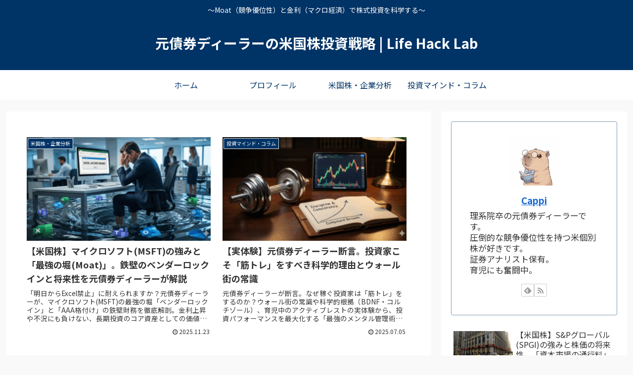

--- FILE ---
content_type: text/html; charset=utf-8
request_url: https://www.google.com/recaptcha/api2/aframe
body_size: -88
content:
<!DOCTYPE HTML><html><head><meta http-equiv="content-type" content="text/html; charset=UTF-8"></head><body><script nonce="touSNMn99fyDSgiVcSVInA">/** Anti-fraud and anti-abuse applications only. See google.com/recaptcha */ try{var clients={'sodar':'https://pagead2.googlesyndication.com/pagead/sodar?'};window.addEventListener("message",function(a){try{if(a.source===window.parent){var b=JSON.parse(a.data);var c=clients[b['id']];if(c){var d=document.createElement('img');d.src=c+b['params']+'&rc='+(localStorage.getItem("rc::a")?sessionStorage.getItem("rc::b"):"");window.document.body.appendChild(d);sessionStorage.setItem("rc::e",parseInt(sessionStorage.getItem("rc::e")||0)+1);localStorage.setItem("rc::h",'1769314164154');}}}catch(b){}});window.parent.postMessage("_grecaptcha_ready", "*");}catch(b){}</script></body></html>